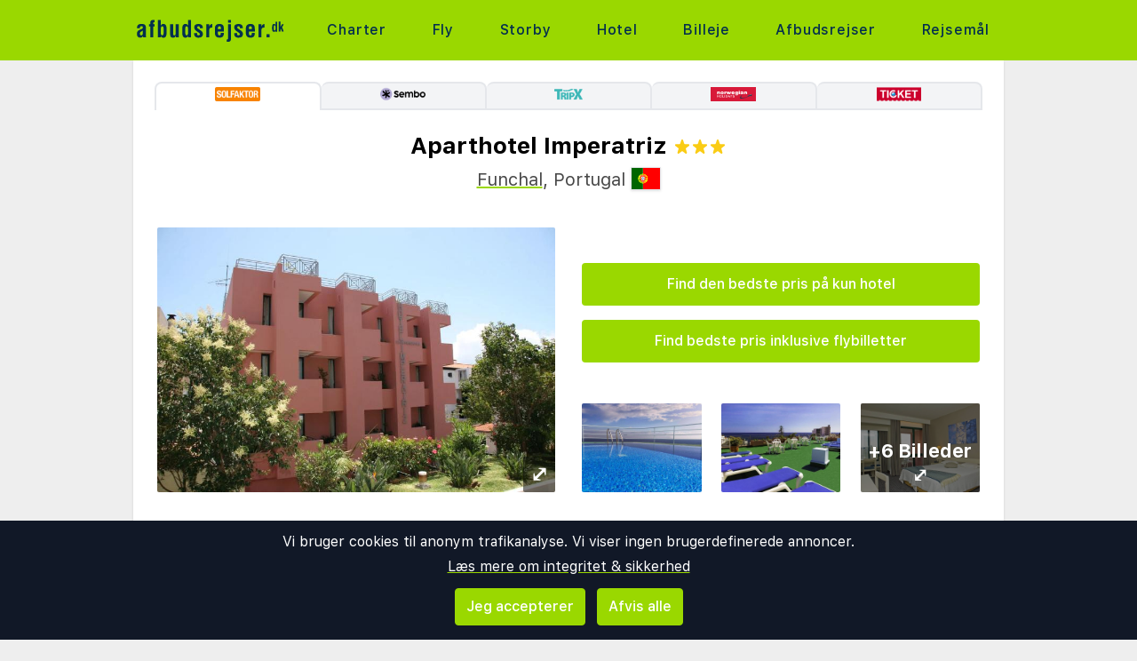

--- FILE ---
content_type: image/svg+xml
request_url: https://www.afbudsrejser.dk/cdn/images/green/afbudsrejser-logo.svg
body_size: 4132
content:
<?xml version="1.0" encoding="utf-8"?>
<!-- Generator: Adobe Illustrator 28.4.1, SVG Export Plug-In . SVG Version: 6.00 Build 0)  -->
<svg version="1.1" id="Layer_1" xmlns="http://www.w3.org/2000/svg" xmlns:xlink="http://www.w3.org/1999/xlink" x="0px" y="0px"
	 viewBox="0 0 454 120" style="enable-background:new 0 0 454 120;" xml:space="preserve">
<style type="text/css">
	.st0{fill:none;}
	.st1{fill:#002F4F;}
</style>
<g>
	<rect id="rect4" x="0.4" y="-0.9" class="st0" width="453.8" height="120"/>
	<g id="g36" transform="translate(-43.03)">
		<path id="path6" class="st1" d="M63,81.9c-0.6-1.3-0.7-2.7-0.6-4.1h-0.1c-1.1,1.6-2.3,3-3.7,3.8c-1.3,0.8-2.8,1.3-4.4,1.3
			c-7.5,0-10.7-3.8-10.7-12c0-9.2,6.5-11.4,13.7-14.3c3.9-1.6,5.3-3.4,4.5-6.7c-0.4-1.8-1.8-2.1-4.3-2.1c-4.2,0-4.9,2.2-4.8,5.8
			h-8.8c-0.1-7.6,2.4-12.9,14-12.9c12.6,0,13.3,6.6,13.2,11.9v23.7c0,1.9,0.3,3.8,0.8,5.6L63,81.9L63,81.9z M61.7,60.8
			c-2.3,1.6-5,3.1-7.5,5.1c-1.3,1.1-1.6,3.1-1.6,4.8c0,3.1,0.9,5.1,4.3,5.1c5.5,0,4.5-6.9,4.7-10.7L61.7,60.8z"/>
		<path id="path8" class="st1" d="M81,48.6v-6.8h3.6v-4c0-7.2,3-9.2,9.7-9.2h3.5V36c-0.7-0.2-1.5-0.4-2.1-0.4
			c-1.3,0-1.9,0.6-1.9,1.6v4.7h4v6.8h-4v33.3h-9.2V48.6H81z"/>
		<path id="path10" class="st1" d="M108,28.7h9.2v12.8c0,1.3-0.1,2.6-0.2,4.5h0.1c1.8-3.8,4.3-5.2,8.2-5.1c6,0.1,9.4,3.2,9.6,14.2
			v14.5c-0.2,6.4-1.8,13.5-9.6,13.5c-3.8-0.2-6.4-1.3-8.4-5.3h-0.1v4.3H108L108,28.7z M117.2,68.8c0,4.6,1.5,7.1,4.5,7.1
			c2.8,0,3.8-3.1,4.1-6.9V55.6c-0.3-4,0.1-7.7-4.2-7.7s-4.5,5.7-4.3,8.9V68.8z"/>
		<path id="path12" class="st1" d="M163.7,76h-0.1c-1.4,4.8-4.1,7-8.6,7c-7.3,0-8.9-3.8-8.9-10.4V41.9h9.2v27.4
			c0,1.8-0.1,3.8,0.9,5.3c0.8,0.8,1.6,1.3,2.8,1.3c4.3,0,4.3-4.9,4.3-8v-26h9.2v40.1h-8.8L163.7,76L163.7,76z"/>
		<path id="path14" class="st1" d="M201.2,77.7h-0.1c-1.8,4.1-4.3,5.1-7.9,5.3c-7.8,0-9.4-7.1-9.7-13.5V55c0.2-11,3.7-14.1,9.7-14.2
			c3.9-0.1,6.4,1.3,8.2,5.1h0.1c-0.2-1.2-0.3-2.3-0.3-3.6V28.7h9.2v53.3h-9.2L201.2,77.7L201.2,77.7z M201.2,56.8
			c0.1-3.2,0-8.9-4.3-8.9s-3.9,3.8-4.2,7.7V69c0.2,3.8,1.2,6.9,4.1,6.9c3,0,4.5-2.5,4.5-7.1V56.8z"/>
		<path id="path16" class="st1" d="M229.4,68.7c-0.7,7.4,2.1,7.2,4.3,7.2c2.6,0,4.5-1.9,3.8-4.5c-0.1-2.3-2.8-3.6-4.6-4.8l-5-3.5
			c-4.6-3.2-7.6-6.9-7.6-12.6c0-6.2,4.9-9.7,13.8-9.7c8.9,0,13.1,4.7,12.9,13.3h-9.2c0.2-4.5-1.1-6.2-4.3-6.2c-2.2,0-3.9,1-3.9,3.3
			c0,2.3,1.7,3.4,3.5,4.6l7.5,5.1c2.3,1.3,6,5.2,6.3,7.9c0.8,7-0.9,14.2-13.7,14.2c-4.9,0-14.1-2.1-13-14.3L229.4,68.7L229.4,68.7z"
			/>
		<path id="path18" class="st1" d="M266.4,49h0.1c1.1-2.9,2.3-4.5,3.6-5.7c2.6-2.2,4.4-2.1,5.8-2.1v10.9c-5.1-0.5-9,0.8-9.2,6.7
			v23.2h-9.2V41.9h8.9V49z"/>
		<path id="path20" class="st1" d="M284.2,55.6c-0.4-9.5,4.4-14.8,13.5-14.8c12.9,0,14.2,6.7,14.2,17.6v5.4h-18.5v5.8
			c0.1,5.3,2.1,6.2,4.8,6.2c3.4,0,4.4-2.5,4.3-7.5h9.2c0.4,8.9-3.3,14.6-12.8,14.6c-10.6,0-15-5-14.8-16.8L284.2,55.6L284.2,55.6z
			 M302.7,56.7v-3.5c-0.1-4-1.1-5.3-4.8-5.3c-4.6,0-4.4,3.5-4.4,7.2v1.6L302.7,56.7L302.7,56.7z"/>
		<path id="path22" class="st1" d="M321.1,88.3c2.1,0.1,3.4-0.1,3.4-2.1V41.9h9.2v40.3c0,4.2,0.8,10.5-3.8,12.6
			c-1.4,0.6-4.7,1-8.9,0.6V88.3z M324.5,37v-8.4h9.2V37H324.5z"/>
		<path id="path24" class="st1" d="M352.8,68.7c-0.7,7.4,2.1,7.2,4.3,7.2c2.6,0,4.5-1.9,3.8-4.5c-0.1-2.3-2.8-3.6-4.5-4.8l-5-3.5
			c-4.6-3.2-7.6-6.9-7.6-12.6c0-6.2,4.9-9.7,13.8-9.7c9,0,13.1,4.7,12.9,13.3h-9.2c0.2-4.5-1.1-6.2-4.3-6.2c-2.2,0-3.9,1-3.9,3.3
			c0,2.3,1.7,3.4,3.5,4.6l7.5,5.1c2.3,1.3,6,5.2,6.3,7.9c0.8,7-0.9,14.2-13.7,14.2c-4.9,0-14.1-2.1-13-14.3L352.8,68.7L352.8,68.7z"
			/>
		<path id="path26" class="st1" d="M379.8,55.6c-0.4-9.5,4.4-14.8,13.5-14.8c12.9,0,14.2,6.7,14.2,17.6v5.4H389v5.8
			c0.1,5.3,2.1,6.2,4.8,6.2c3.4,0,4.4-2.5,4.3-7.5h9.2c0.4,8.9-3.3,14.6-12.8,14.6c-10.6,0-15-5-14.8-16.8L379.8,55.6L379.8,55.6z
			 M398.2,56.7v-3.5c-0.1-4-1.1-5.3-4.8-5.3c-4.6,0-4.4,3.5-4.4,7.2v1.6L398.2,56.7L398.2,56.7z"/>
		<path id="path28" class="st1" d="M427.6,49h0.1c1.1-2.9,2.3-4.5,3.6-5.7c2.6-2.2,4.4-2.1,5.8-2.1v10.9c-5.1-0.5-9,0.8-9.2,6.7
			v23.2h-9.2V41.9h8.9V49z"/>
		<path id="path30" class="st1" d="M443.6,81.9v-9.4h9.4v9.4H443.6z"/>
		<path id="path32" class="st1" d="M471.2,62L471.2,62c-1.1,2.3-2.6,3-4.7,3.1c-4.5,0-5.5-4.1-5.6-7.8v-8.4c0.1-6.3,2.1-8.1,5.6-8.2
			c2.2,0,3.7,0.7,4.8,3h0.1c-0.1-0.7-0.2-1.3-0.2-2v-7.9h5.3v30.7h-5.3V62z M471.2,49.9c0.1-1.8,0-5.1-2.5-5.1s-2.2,2.2-2.4,4.5V57
			c0.1,2.2,0.7,4,2.3,4c1.7,0,2.6-1.4,2.6-4.1L471.2,49.9z"/>
		<path id="path34" class="st1" d="M481.2,64.4V33.7h5.3v13.9c0,1,0,1.9-0.1,2.9h0.1l5-9.2h5.8l-5.8,9.3l5.6,13.8h-5.9L488,55
			l-1.4,2.4v7L481.2,64.4L481.2,64.4z"/>
	</g>
</g>
</svg>
